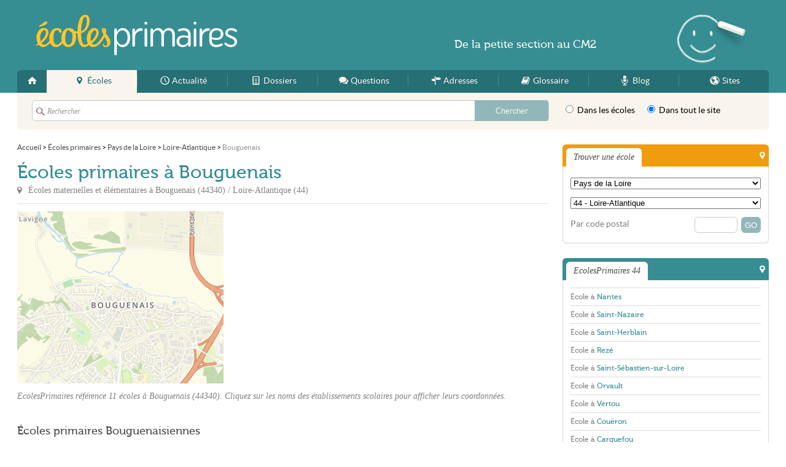

--- FILE ---
content_type: text/html; charset=UTF-8
request_url: https://ecolesprimaires.fr/44/bouguenais/
body_size: 6633
content:
<!DOCTYPE html>
<html lang="fr">
<head>
<link rel="stylesheet" href="/css/style.css?v=06161136" media="screen" type="text/css" />
<link rel="shortcut icon" type="image/png" href="/favicon.png" />
<link rel="apple-touch-icon" href="/apple-touch-icon.png" />
<link rel="apple-touch-icon-precomposed" href="/apple-touch-icon.png" />
<link rel="alternate" type="application/rss+xml" title="EcolesPrimaires.fr - Flux RSS des mises &agrave; jour" href="/feed.xml" />
<meta charset="utf-8">
<meta http-equiv="content-type" content="text/html;charset=utf-8" />
<meta name="author" content="EcolesPrimaires.fr" />
<meta name="content-type" content="text/html;charset=utf-8" />
<meta name="copyright" content="EcolesPrimaires.fr" />
<meta name="description" content="Liste des écoles primaires situées à Bouguenais (44340), avec téléphone, adresse et autres coordonnées pour chaque établissement scolaire." />
<meta name="keywords" content="ecole,primaire,maternelle,élémentaire,professeur,instituteur" />
<meta name="language" content="fr" />
<meta name="robots" content="index,follow" />
<meta property="fb:admins" content="651077485" />
<meta property="fb:admins" content="1020685696" />
<meta name="viewport" content="width=device-width,maximum-scale=1.0" />
<meta property="og:description" content="Liste des écoles primaires situées à Bouguenais (44340), avec téléphone, adresse et autres coordonnées pour chaque établissement scolaire." />
<meta property="og:image" content="//ecolesprimaires.fr/media/ecolesprimaires.png" />
<meta property="og:site_name" content="EcolesPrimaires.fr" />
<meta property="og:title" content="Écoles primaires Bouguenais (44340)" />
<meta property="og:url" content="https://ecolesprimaires.fr/44/bouguenais/" />
<title>Écoles primaires Bouguenais (44340) - EcolesPrimaires.fr</title>
<!--[if lt IE 9]><script type="text/javascript">
    document.createElement("header");
    document.createElement("footer");
    document.createElement("section");
    document.createElement("figure");
    document.createElement("figcaption");
    document.createElement("aside");
    document.createElement("nav");
    document.createElement("article");
    var winW = 1000;
    window.innerWidth = winW;
</script>
<![endif]--><script type="text/javascript" src="/js/script.js?v=11290225"></script>

<!-- Google tag (gtag.js) -->
<script async src="https://www.googletagmanager.com/gtag/js?id=G-58040MXLTM"></script><script>
    window.dataLayer = window.dataLayer || [];
    function gtag(){dataLayer.push(arguments);}
    gtag('js', new Date());

    gtag('config', 'G-58040MXLTM');
</script><script async src="//pagead2.googlesyndication.com/pagead/js/adsbygoogle.js"></script>
<script type="text/javascript">
    var ___BeWrite = function (beWidth, beHeight, beSlot) {
        var caPub = '24784' + '880848' + '60860';
        document.write('<ins class="adsbygoogle" style="display:inline-block;width:' + beWidth + 'px;height:' + beHeight + 'px;" data-ad-client="ca-pub-' + caPub + '" data-ad-slot="' + beSlot + '"></ins>');
        (adsbygoogle = window.adsbygoogle || []).push({});
    };
    var ___BaWrite = function (beSlot) {
        var caPub = '24784' + '880848' + '60860';
        document.write('<ins class="adsbygoogle" style="display:block" data-ad-client="ca-pub-' + caPub + '" data-ad-slot="' + beSlot + '" data-ad-format="auto" data-full-width-responsive="true"></ins>');
        (adsbygoogle = window.adsbygoogle || []).push({});
    };
</script>
</head>
<body class="ecole">
<div id="w">
<div id="header">
<div class="width">
<header>
<div class="top"><a class="logo" href="/">EcolesPrimaires</a>
</div>
<nav><a class="spbutton" href="#menu" tabindex="1">Menu</a><a class="spbutton r" href="#search" tabindex="2">Rechercher</a><ul id="menu"><li><a href="/" class="home" title="Accueil"><span>Accueil</span></a> </li><li><a href="/ecole/" class="ecole m current" title="Écoles"><span>Écoles</span></a> </li><li><a href="/actualite/" class="actualite m" title="Actualité"><span>Actualité</span></a> </li><li><a href="/info/" class="info m" title="Dossiers"><span>Dossiers</span></a> </li><li><a href="/faq/" class="faq m" title="Questions"><span>Questions</span></a> </li><li><a href="/adresse/" class="adresse m" title="Adresses"><span>Adresses</span></a> </li><li><a href="/glossaire/" class="glossaire i" title="Glossaire"><span>Glossaire</span></a> </li><li><a href="/blog/" class="blog i" title="Blog"><span>Blog</span></a> </li><li><a href="/site/" class="site i" title="Sites"><span>Sites</span></a> </li></ul>
</nav>
</header>
<div id="search">
<div class="sForm">
<form id="searchForm" method="get" action="/s"> <fieldset class="what"> <input class="text" type="text" name="q" value="" placeholder="Rechercher" autocomplete="off" data-search-suggest="searchSuggest" data-search-loader="searchLoader" data-search-url="/s" data-search-enable="enable" /> <input class="submit" type="submit" value="Chercher" /> </fieldset> <fieldset class="where"> <label for="sw2"> <input type="radio" name="w" value="/recherche" id="sw2" /> Dans les écoles </label> <label for="sw1"> <input type="radio" name="w" value="/s" id="sw1" data-search-enable="enable" checked="checked" /> Dans tout le site </label> </fieldset>
</form>
</div>
</div>
</div>
</div>
<div id="c">
<div class="width">
<div id="page"> <ol vocab="https://schema.org/" typeof="BreadcrumbList" class="bread"><li property="itemListElement" typeof="ListItem"><a property="item" typeof="WebPage" href="/"><span property="name">Accueil</span></a>
<meta property="position" content="1"></li><span class="sepa">&nbsp;&gt;&nbsp;</span><li property="itemListElement" typeof="ListItem"><a property="item" typeof="WebPage" href="/ecole/"><span property="name">Écoles primaires</span></a>
<meta property="position" content="2"></li><span class="sepa">&nbsp;&gt;&nbsp;</span><li property="itemListElement" typeof="ListItem"><a property="item" typeof="WebPage" href="/pays-de-la-loire/"><span property="name">Pays de la Loire</span></a>
<meta property="position" content="3"></li><span class="sepa">&nbsp;&gt;&nbsp;</span><li property="itemListElement" typeof="ListItem"><a property="item" typeof="WebPage" href="/44/"><span property="name">Loire-Atlantique</span></a>
<meta property="position" content="4"></li><span class="sepa">&nbsp;&gt;&nbsp;</span><li property="itemListElement" typeof="ListItem"><span property="name">Bouguenais</span>
<meta property="position" content="5"></li></ol>
<div id="main">
<div class="header">
<h1>Écoles primaires à Bouguenais</h1> <p>Écoles maternelles et élémentaires à <span id="slg" data-slg="44340"> Bouguenais </span> (44340) / Loire-Atlantique (44) </p>
</div>
<div class="illu">
<div class="figure"> <figure> <img src="/map.png?center=47.18,-1.6236&zoom=14&size=336x280" alt=""> <figcaption>Plan Bouguenais</figcaption> </figure>
</div>
<div class="figure f2">
<div class="bloc ecole ad"><script type="text/javascript">
var viewPortWidth = Math.max(document.documentElement.clientWidth, window.innerWidth || 0);
if (viewPortWidth > 720) {
___BeWrite(336, 280, 9520392458);
} else {
___BeWrite(300, 250, 6824815657);
}
</script>
</div>
</div>
</div><p class="headline">EcolesPrimaires référence 11 écoles à Bouguenais (44340). Cliquez sur les noms des établissements scolaires pour afficher leurs coordonnées.</p>
<div class="section">
<h2>Écoles primaires Bouguenaisiennes</h2>
<div class="itemlist ecole thumbed" >
<div class="li first odd light" itemscope itemtype="http://schema.org/LocalBusiness"><p class="title"><a href="/44/bouguenais/ecole-elementaire-publique-chateaubriand-fkx" itemprop="url"><span itemprop="name">&Eacute;cole &eacute;l&eacute;mentaire publique Ch&acirc;teaubriand</span></a></p><p class="subtitle">&Eacute;cole &eacute;l&eacute;mentaire à <em>Bouguenais</em> (<em>44340</em>)</p><a href="/44/bouguenais/ecole-elementaire-publique-chateaubriand-fkx" class="thumb"><img src="/blank.gif" alt="&Eacute;cole &eacute;l&eacute;mentaire publique Ch&acirc;teaubriand" class="" /></a><p class="address" itemprop="address" itemscope itemtype="http://schema.org/PostalAddress"><span class="label">Adresse : </span> <span>&Eacute;cole &eacute;l&eacute;mentaire publique Ch&acirc;teaubriand</span> <span itemprop="streetAddress">2 Rue de la Com de Paris 1871</span> <span itemprop="postalCode">44340</span> <span itemprop="addressLocality">Bouguenais</span> </p>
</div>
<div class="li even light" itemscope itemtype="http://schema.org/LocalBusiness"><p class="title"><a href="/44/bouguenais/ecole-elementaire-publique-fougan-de-mer-fky" itemprop="url"><span itemprop="name">&Eacute;cole &eacute;l&eacute;mentaire publique Fougan de mer</span></a></p><p class="subtitle">&Eacute;cole &eacute;l&eacute;mentaire à <em>Bouguenais</em> (<em>44340</em>)</p><a href="/44/bouguenais/ecole-elementaire-publique-fougan-de-mer-fky" class="thumb"><img src="/blank.gif" alt="&Eacute;cole &eacute;l&eacute;mentaire publique Fougan de mer" class="" /></a><p class="address" itemprop="address" itemscope itemtype="http://schema.org/PostalAddress"><span class="label">Adresse : </span> <span>&Eacute;cole &eacute;l&eacute;mentaire publique Fougan de mer</span> <span itemprop="streetAddress">Rue G Guynemer</span> <span itemprop="postalCode">44340</span> <span itemprop="addressLocality">Bouguenais</span> </p>
</div>
<div class="li odd light" itemscope itemtype="http://schema.org/LocalBusiness"><p class="title"><a href="/44/bouguenais/ecole-elementaire-publique-la-croix-jeannette-fl0" itemprop="url"><span itemprop="name">&Eacute;cole &eacute;l&eacute;mentaire publique la Croix Jeannette</span></a></p><p class="subtitle">&Eacute;cole &eacute;l&eacute;mentaire à <em>Bouguenais</em> (<em>44340</em>)</p><a href="/44/bouguenais/ecole-elementaire-publique-la-croix-jeannette-fl0" class="thumb"><img src="/blank.gif" alt="&Eacute;cole &eacute;l&eacute;mentaire publique la Croix Jeannette" class="" /></a><p class="address" itemprop="address" itemscope itemtype="http://schema.org/PostalAddress"><span class="label">Adresse : </span> <span>&Eacute;cole &eacute;l&eacute;mentaire publique la Croix Jeannette</span> <span itemprop="streetAddress">Place de la Croix Jeannette</span> <span itemprop="postalCode">44340</span> <span itemprop="addressLocality">Bouguenais</span> </p>
</div>
<div class="pj"> <script type="text/javascript">
if (document.getElementById("slg") && typeof _pjsleads == 'undefined') {
	document.write('<ins id="adsbypj"></ins>');
	window._pjsleads = {
		"common": {
			"pjwhat": "école primaire",
			"pjwhere": document.getElementById("slg").dataset.slg,
			"pjpartnerkey" : "Ecolesprimaires_fr"
		},
		"ads": [
			{
				"pjid": "adsbypj"
			}
		]
	};

    (function () {
        var sle = document.createElement('script');
        sle.async = true;
        sle.src = 'https://sle.pagesjaunes.fr/js/pj_locals.js';
        var s = document.getElementsByTagName('script')[0];
        s.parentNode.insertBefore(sle, s);
    })();
} else {
    document.write('<div class="li light be">');
    var viewPortWitdh = Math.max(document.documentElement.clientWidth, window.innerWidth || 0);
    if (viewPortWitdh < 720) {
		___BaWrite(4572334059);
    } else {
		___BaWrite(9906665251);
    }
    document.write('</div>');
}
</script>
</div>
<div class="li even light" itemscope itemtype="http://schema.org/LocalBusiness"><p class="title"><a href="/44/bouguenais/ecole-elementaire-publique-urbain-le-verrier-fl1" itemprop="url"><span itemprop="name">&Eacute;cole &eacute;l&eacute;mentaire publique Urbain Le Verrier</span></a></p><p class="subtitle">&Eacute;cole &eacute;l&eacute;mentaire à <em>Bouguenais</em> (<em>44340</em>)</p><a href="/44/bouguenais/ecole-elementaire-publique-urbain-le-verrier-fl1" class="thumb"><img src="/blank.gif" alt="&Eacute;cole &eacute;l&eacute;mentaire publique Urbain Le Verrier" class="" /></a><p class="address" itemprop="address" itemscope itemtype="http://schema.org/PostalAddress"><span class="label">Adresse : </span> <span>&Eacute;cole &eacute;l&eacute;mentaire publique Urbain Le Verrier</span> <span itemprop="streetAddress">4 Rue Urbain le Verrier</span> <span itemprop="postalCode">44340</span> <span itemprop="addressLocality">Bouguenais</span> </p>
</div>
<div class="li odd light" itemscope itemtype="http://schema.org/LocalBusiness"><p class="title"><a href="/44/bouguenais/ecole-maternelle-publique-celestin-freinet-fkr" itemprop="url"><span itemprop="name">&Eacute;cole maternelle publique C&eacute;l&eacute;stin Freinet</span></a></p><p class="subtitle">&Eacute;cole maternelle à <em>Bouguenais</em> (<em>44340</em>)</p><a href="/44/bouguenais/ecole-maternelle-publique-celestin-freinet-fkr" class="thumb"><img src="/blank.gif" alt="&Eacute;cole maternelle publique C&eacute;l&eacute;stin Freinet" class="" /></a><p class="address" itemprop="address" itemscope itemtype="http://schema.org/PostalAddress"><span class="label">Adresse : </span> <span>&Eacute;cole maternelle publique C&eacute;l&eacute;stin Freinet</span> <span itemprop="streetAddress">Rue C&eacute;l&eacute;stin Freinet</span> <span itemprop="postalCode">44340</span> <span itemprop="addressLocality">Bouguenais</span> </p>
</div>
<div class="li even light" itemscope itemtype="http://schema.org/LocalBusiness"><p class="title"><a href="/44/bouguenais/ecole-maternelle-publique-chateaubriand-fks" itemprop="url"><span itemprop="name">&Eacute;cole maternelle publique Ch&acirc;teaubriand</span></a></p><p class="subtitle">&Eacute;cole maternelle à <em>Bouguenais</em> (<em>44340</em>)</p><a href="/44/bouguenais/ecole-maternelle-publique-chateaubriand-fks" class="thumb"><img src="/blank.gif" alt="&Eacute;cole maternelle publique Ch&acirc;teaubriand" class="" /></a><p class="address" itemprop="address" itemscope itemtype="http://schema.org/PostalAddress"><span class="label">Adresse : </span> <span>&Eacute;cole maternelle publique Ch&acirc;teaubriand</span> <span itemprop="streetAddress">29 Avenue du G&eacute;n&eacute;ral de Gaulle</span> <span itemprop="postalCode">44340</span> <span itemprop="addressLocality">Bouguenais</span> </p>
</div>
<div class="pj"> <script type="text/javascript">
if (document.getElementById("slg") && typeof _pjsleads == 'undefined') {
	document.write('<ins id="adsbypj"></ins>');
	window._pjsleads = {
		"common": {
			"pjwhat": "école primaire",
			"pjwhere": document.getElementById("slg").dataset.slg,
			"pjpartnerkey" : "Ecolesprimaires_fr"
		},
		"ads": [
			{
				"pjid": "adsbypj"
			}
		]
	};

    (function () {
        var sle = document.createElement('script');
        sle.async = true;
        sle.src = 'https://sle.pagesjaunes.fr/js/pj_locals.js';
        var s = document.getElementsByTagName('script')[0];
        s.parentNode.insertBefore(sle, s);
    })();
} else {
    document.write('<div class="li light be">');
    var viewPortWitdh = Math.max(document.documentElement.clientWidth, window.innerWidth || 0);
    if (viewPortWitdh < 720) {
		___BaWrite(4572334059);
    } else {
		___BaWrite(9906665251);
    }
    document.write('</div>');
}
</script>
</div>
<div class="li odd light" itemscope itemtype="http://schema.org/LocalBusiness"><p class="title"><a href="/44/bouguenais/ecole-maternelle-publique-fougan-de-mer-fkt" itemprop="url"><span itemprop="name">&Eacute;cole maternelle publique Fougan de mer</span></a></p><p class="subtitle">&Eacute;cole maternelle à <em>Bouguenais</em> (<em>44340</em>)</p><a href="/44/bouguenais/ecole-maternelle-publique-fougan-de-mer-fkt" class="thumb"><img src="/blank.gif" alt="&Eacute;cole maternelle publique Fougan de mer" class="" /></a><p class="address" itemprop="address" itemscope itemtype="http://schema.org/PostalAddress"><span class="label">Adresse : </span> <span>&Eacute;cole maternelle publique Fougan de mer</span> <span itemprop="streetAddress">Rue J B Charcot</span> <span itemprop="postalCode">44340</span> <span itemprop="addressLocality">Bouguenais</span> </p>
</div>
<div class="li even light" itemscope itemtype="http://schema.org/LocalBusiness"><p class="title"><a href="/44/bouguenais/ecole-maternelle-publique-francoise-dolto-fku" itemprop="url"><span itemprop="name">&Eacute;cole maternelle publique Fran&ccedil;oise Dolto</span></a></p><p class="subtitle">&Eacute;cole maternelle à <em>Bouguenais</em> (<em>44340</em>)</p><a href="/44/bouguenais/ecole-maternelle-publique-francoise-dolto-fku" class="thumb"><img src="/blank.gif" alt="&Eacute;cole maternelle publique Fran&ccedil;oise Dolto" class="" /></a><p class="address" itemprop="address" itemscope itemtype="http://schema.org/PostalAddress"><span class="label">Adresse : </span> <span>&Eacute;cole maternelle publique Fran&ccedil;oise Dolto</span> <span itemprop="streetAddress">2 Rue Urbain le Verrier</span> <span itemprop="postalCode">44340</span> <span itemprop="addressLocality">Bouguenais</span> </p>
</div>
<div class="li odd light" itemscope itemtype="http://schema.org/LocalBusiness"><p class="title"><a href="/44/bouguenais/ecole-maternelle-publique-la-croix-jeannette-fkv" itemprop="url"><span itemprop="name">&Eacute;cole maternelle publique la Croix Jeannette</span></a></p><p class="subtitle">&Eacute;cole maternelle à <em>Bouguenais</em> (<em>44340</em>)</p><a href="/44/bouguenais/ecole-maternelle-publique-la-croix-jeannette-fkv" class="thumb"><img src="/blank.gif" alt="&Eacute;cole maternelle publique la Croix Jeannette" class="" /></a><p class="address" itemprop="address" itemscope itemtype="http://schema.org/PostalAddress"><span class="label">Adresse : </span> <span>&Eacute;cole maternelle publique la Croix Jeannette</span> <span itemprop="streetAddress">Place de la Croix Jeannette</span> <span itemprop="postalCode">44340</span> <span itemprop="addressLocality">Bouguenais</span> </p>
</div>
<div class="li even light" itemscope itemtype="http://schema.org/LocalBusiness"><p class="title"><a href="/44/bouguenais/ecole-primaire-privee-notre-dame-saint-pierre-fkw" itemprop="url"><span itemprop="name">&Eacute;cole primaire priv&eacute;e Notre-Dame Saint-Pierre</span></a></p><p class="subtitle">&Eacute;cole primaire à <em>Bouguenais</em> (<em>44340</em>)</p><a href="/44/bouguenais/ecole-primaire-privee-notre-dame-saint-pierre-fkw" class="thumb"><img src="/blank.gif" alt="&Eacute;cole primaire priv&eacute;e Notre-Dame Saint-Pierre" class="" /></a><p class="address" itemprop="address" itemscope itemtype="http://schema.org/PostalAddress"><span class="label">Adresse : </span> <span>&Eacute;cole primaire priv&eacute;e Notre-Dame Saint-Pierre</span> <span itemprop="streetAddress">Chemin de la Pierre Lev&eacute;e</span> <span itemprop="postalCode">44340</span> <span itemprop="addressLocality">Bouguenais</span> </p>
</div>
<div class="li last odd light" itemscope itemtype="http://schema.org/LocalBusiness"><p class="title"><a href="/44/bouguenais/ecole-primaire-publique-jean-zay-fkz" itemprop="url"><span itemprop="name">&Eacute;cole primaire publique Jean Zay</span></a></p><p class="subtitle">&Eacute;cole primaire à <em>Bouguenais</em> (<em>44340</em>)</p><a href="/44/bouguenais/ecole-primaire-publique-jean-zay-fkz" class="thumb"><img src="/blank.gif" alt="&Eacute;cole primaire publique Jean Zay" class="" /></a><p class="address" itemprop="address" itemscope itemtype="http://schema.org/PostalAddress"><span class="label">Adresse : </span> <span>&Eacute;cole primaire publique Jean Zay</span> <span itemprop="streetAddress">Chemin Paul Eluard</span> <span itemprop="postalCode">44340</span> <span itemprop="addressLocality">Bouguenais</span> </p>
</div>
</div>
</div>
<div class="section">
<h2>Écoles maternelles et élémentaires à Bouguenais</h2> <p>Bouguenais comprend au total 11 écoles primaires, maternelles ou élémentaires. EcolesPrimaires référence la presque totalité des établissements scolaires bouguenaisiens et chaque établissement scolaire dispose d'une page unique pour afficher ses coordonnées, un plan d'accès, ainsi que des infos complémentaires.</p>
</div>
<div class="section">
<h2>Établissements scolaires proches de Bouguenais</h2>
<div class="bloc">
<div><p>Si vous ne trouvez pas la bonne école élémentaire ou maternelle à Bouguenais, rendez-vous dans les listes des villes proches via ces liens :<ul><li><a href="/44/saint-nazaire/">Écoles primaires à Saint-Nazaire</a></li><li><a href="/44/nantes/">Écoles primaires à Nantes</a></li><li><a href="/44/saint-herblain/">Écoles primaires à Saint-Herblain</a></li><li><a href="/44/reze/">Écoles primaires à Rez&eacute;</a></li></ul></p>
</div>
</div>
</div>
</div>
</div>
<div id="side">
<aside>
<div class="side1">
<div class="bloc ecole summary">
<div class="he"><p class="title">Trouver une école</p>
</div>
<div class="co">
<form action="/recherche" method="get"><fieldset><select class="link" id="qaGeoReg"><option value="">Sélectionner...</option><option value="84" data-url="/auvergne-rhone-alpes/">Auvergne-Rhône-Alpes</option><option value="27" data-url="/bourgogne-franche-comte/">Bourgogne-Franche-Comté</option><option value="53" data-url="/bretagne/">Bretagne</option><option value="24" data-url="/centre-val-de-loire/">Centre-Val de Loire</option><option value="94" data-url="/corse/">Corse</option><option value="44" data-url="/grand-est/">Grand-Est</option><option value="01" data-url="/guadeloupe/">Guadeloupe</option><option value="03" data-url="/guyane/">Guyane</option><option value="32" data-url="/hauts-de-france/">Hauts-de-France</option><option value="11" data-url="/ile-de-france/">Île-de-France</option><option value="04" data-url="/la-reunion/">La Réunion</option><option value="02" data-url="/martinique/">Martinique</option><option value="06" data-url="/mayotte/">Mayotte</option><option value="28" data-url="/normandie/">Normandie</option><option value="75" data-url="/nouvelle-aquitaine/">Nouvelle-Aquitaine</option><option value="76" data-url="/occitanie/">Occitanie</option><option value="52" data-url="/pays-de-la-loire/">Pays de la Loire</option><option value="93" data-url="/provence-alpes-cote-d-azur/">Provence-Alpes-Côte d'Azur</option></select></fieldset><fieldset><select class="link" id="qaGeoDep"><option value="">Sélectionner...</option><option value="44" data-url="/44/">44 - Loire-Atlantique</option><option value="49" data-url="/49/">49 - Maine-et-Loire</option><option value="53" data-url="/53/">53 - Mayenne</option><option value="72" data-url="/72/">72 - Sarthe</option><option value="85" data-url="/85/">85 - Vendée</option><option value="" style="background:#efefef;">Tous les départements</option><option value="01" data-url="/01/">01 - Ain</option><option value="02" data-url="/02/">02 - Aisne</option><option value="03" data-url="/03/">03 - Allier</option><option value="04" data-url="/04/">04 - Alpes-de-Haute-Provence</option><option value="05" data-url="/05/">05 - Hautes-Alpes</option><option value="06" data-url="/06/">06 - Alpes-Maritimes</option><option value="07" data-url="/07/">07 - Ardèche</option><option value="08" data-url="/08/">08 - Ardennes</option><option value="09" data-url="/09/">09 - Ariège</option><option value="10" data-url="/10/">10 - Aube</option><option value="11" data-url="/11/">11 - Aude</option><option value="12" data-url="/12/">12 - Aveyron</option><option value="13" data-url="/13/">13 - Bouches-du-Rhône</option><option value="14" data-url="/14/">14 - Calvados</option><option value="15" data-url="/15/">15 - Cantal</option><option value="16" data-url="/16/">16 - Charente</option><option value="17" data-url="/17/">17 - Charente-Maritime</option><option value="18" data-url="/18/">18 - Cher</option><option value="19" data-url="/19/">19 - Corrèze</option><option value="21" data-url="/21/">21 - Côte-d'Or</option><option value="22" data-url="/22/">22 - Côtes-d'Armor</option><option value="23" data-url="/23/">23 - Creuse</option><option value="24" data-url="/24/">24 - Dordogne</option><option value="25" data-url="/25/">25 - Doubs</option><option value="26" data-url="/26/">26 - Drôme</option><option value="27" data-url="/27/">27 - Eure</option><option value="28" data-url="/28/">28 - Eure-et-Loir</option><option value="29" data-url="/29/">29 - Finistère</option><option value="2A" data-url="/2A/">2A - Corse-du-Sud</option><option value="2B" data-url="/2B/">2B - Haute-Corse</option><option value="30" data-url="/30/">30 - Gard</option><option value="31" data-url="/31/">31 - Haute-Garonne</option><option value="32" data-url="/32/">32 - Gers</option><option value="33" data-url="/33/">33 - Gironde</option><option value="34" data-url="/34/">34 - Hérault</option><option value="35" data-url="/35/">35 - Ille-et-Vilaine</option><option value="36" data-url="/36/">36 - Indre</option><option value="37" data-url="/37/">37 - Indre-et-Loire</option><option value="38" data-url="/38/">38 - Isère</option><option value="39" data-url="/39/">39 - Jura</option><option value="40" data-url="/40/">40 - Landes</option><option value="41" data-url="/41/">41 - Loir-et-Cher</option><option value="42" data-url="/42/">42 - Loire</option><option value="43" data-url="/43/">43 - Haute-Loire</option><option value="44" data-url="/44/">44 - Loire-Atlantique</option><option value="45" data-url="/45/">45 - Loiret</option><option value="46" data-url="/46/">46 - Lot</option><option value="47" data-url="/47/">47 - Lot-et-Garonne</option><option value="48" data-url="/48/">48 - Lozère</option><option value="49" data-url="/49/">49 - Maine-et-Loire</option><option value="50" data-url="/50/">50 - Manche</option><option value="51" data-url="/51/">51 - Marne</option><option value="52" data-url="/52/">52 - Haute-Marne</option><option value="53" data-url="/53/">53 - Mayenne</option><option value="54" data-url="/54/">54 - Meurthe-et-Moselle</option><option value="55" data-url="/55/">55 - Meuse</option><option value="56" data-url="/56/">56 - Morbihan</option><option value="57" data-url="/57/">57 - Moselle</option><option value="58" data-url="/58/">58 - Nièvre</option><option value="59" data-url="/59/">59 - Nord</option><option value="60" data-url="/60/">60 - Oise</option><option value="61" data-url="/61/">61 - Orne</option><option value="62" data-url="/62/">62 - Pas-de-Calais</option><option value="63" data-url="/63/">63 - Puy-de-Dôme</option><option value="64" data-url="/64/">64 - Pyrénées-Atlantiques</option><option value="65" data-url="/65/">65 - Hautes-Pyrénées</option><option value="66" data-url="/66/">66 - Pyrénées-Orientales</option><option value="67" data-url="/67/">67 - Bas-Rhin</option><option value="68" data-url="/68/">68 - Haut-Rhin</option><option value="69" data-url="/69/">69 - Rhône</option><option value="70" data-url="/70/">70 - Haute-Saône</option><option value="71" data-url="/71/">71 - Saône-et-Loire</option><option value="72" data-url="/72/">72 - Sarthe</option><option value="73" data-url="/73/">73 - Savoie</option><option value="74" data-url="/74/">74 - Haute-Savoie</option><option value="75" data-url="/75/">75 - Paris</option><option value="76" data-url="/76/">76 - Seine-Maritime</option><option value="77" data-url="/77/">77 - Seine-et-Marne</option><option value="78" data-url="/78/">78 - Yvelines</option><option value="79" data-url="/79/">79 - Deux-Sèvres</option><option value="80" data-url="/80/">80 - Somme</option><option value="81" data-url="/81/">81 - Tarn</option><option value="82" data-url="/82/">82 - Tarn-et-Garonne</option><option value="83" data-url="/83/">83 - Var</option><option value="84" data-url="/84/">84 - Vaucluse</option><option value="85" data-url="/85/">85 - Vendée</option><option value="86" data-url="/86/">86 - Vienne</option><option value="87" data-url="/87/">87 - Haute-Vienne</option><option value="88" data-url="/88/">88 - Vosges</option><option value="89" data-url="/89/">89 - Yonne</option><option value="90" data-url="/90/">90 - Territoire de Belfort</option><option value="91" data-url="/91/">91 - Essonne</option><option value="92" data-url="/92/">92 - Hauts-de-Seine</option><option value="93" data-url="/93/">93 - Seine-Saint-Denis</option><option value="94" data-url="/94/">94 - Val-de-Marne</option><option value="95" data-url="/95/">95 - Val-d'Oise</option><option value="971" data-url="/971/">971 - Guadeloupe</option><option value="972" data-url="/972/">972 - Martinique</option><option value="973" data-url="/973/">973 - Guyane</option><option value="974" data-url="/974/">974 - La Réunion</option><option value="976" data-url="/976/">976 - Mayotte</option></select></fieldset><fieldset><label for="sCp">Par code postal</label><input type="submit" value="GO" class="go" /><input id="sCp" class="s" autocomplete="off" type="text" name="q" value="" /></fieldset>
</form>
</div>
</div><script type="text/javascript">
(function(){
	window.addEvent('domready', function(){
		select = $('qaGeoReg');
        if(select){
            select.set('value','52');
        }
    });
})();
</script> <script type="text/javascript">
(function(){
	window.addEvent('domready', function(){
		select = $('qaGeoDep');
        if(select){
            select.set('value','44');
        }
    });
})();
</script>
<div class="bloc ecole ecolesprimaires">
<div class="he"><p class="title">EcolesPrimaires 44</p>
</div>
<div class="co"><ul class="list"><li class="first "><a href="/44/nantes/">École à <em>Nantes</em></a></li><li class=" "><a href="/44/saint-nazaire/">École à <em>Saint-Nazaire</em></a></li><li class=" "><a href="/44/saint-herblain/">École à <em>Saint-Herblain</em></a></li><li class=" "><a href="/44/reze/">École à <em>Rez&eacute;</em></a></li><li class=" "><a href="/44/saint-sebastien-sur-loire/">École à <em>Saint-S&eacute;bastien-sur-Loire</em></a></li><li class=" "><a href="/44/orvault/">École à <em>Orvault</em></a></li><li class=" "><a href="/44/vertou/">École à <em>Vertou</em></a></li><li class=" "><a href="/44/coueron/">École à <em>Cou&euml;ron</em></a></li><li class=" "><a href="/44/carquefou/">École à <em>Carquefou</em></a></li><li class=" last"><a href="/44/bouguenais/">École à <em>Bouguenais</em></a></li></ul>
</div>
</div>
<div class="bloc adresse">
<div class="he"><p class="title">Adresses</p>
</div>
<div class="co"><ul class="list adresse nothumbed" ><li class="first odd"><a href="/adresse/association-enseignants/" class="">Association Enseignants</a></li><li class="even"><a href="/adresse/association-parents/" class="">Association Parents</a></li><li class="odd"><a href="/adresse/soutien-scolaire/44/" class="">Soutien scolaire 44</a></li><li class="last even"><a href="/adresse/transport-scolaire/" class="">Transport scolaire</a></li></ul>
</div>
</div>
<div class="bloc creche allocreche"><a class="logo" href="http://allocreche.fr">AlloCreche</a>
<div class="co"><ul class="list"><li class="first "><a href="http://allocreche.fr/44/nantes/">Crèche à <em>Nantes</em></a></li><li class=" "><a href="http://allocreche.fr/44/saint-nazaire/">Crèche à <em>Saint-Nazaire</em></a></li><li class=" "><a href="http://allocreche.fr/44/saint-herblain/">Crèche à <em>Saint-Herblain</em></a></li><li class=" last"><a href="http://allocreche.fr/44/reze/">Crèche à <em>Rez&eacute;</em></a></li></ul>
</div>
</div>
</div>
</aside>
</div>
<div class="cb">
</div>
</div>
</div>
<div class="topA">
<div class="default"> <p><span class="grand">De la</span> petite section <span class="grand">au</span> CM2</p>
</div>
</div>
<div id="footer">
<div class="width">
<footer>
<div class="foo1"> <p class="pitch">ÉcolesPrimaires apporte aux parents comme aux professeurs des informations pratiques, des actualités et des ressources pédagogiques pour les enfants en école primaire.</p> <p class="copy">EcolesPrimaires &copy; 2011/2026 - Tous droits réservés</p>
</div>
<div class="foo2"> <ul> <li><a href="/apropos">À propos</a></li> <li><a href="/aide">Aide</a></li> <li><a href="/plan" class="l">Plan du site</a></li> <li><a href="/contact">Contact</a></li> <li><a href="/cgu">CGU</a></li> <li><a href="/mentions" class="l">Mentions légales</a></li> </ul> <a href="https://utopiaweb.fr" class="utopiaweb">utopiaweb</a>
</div>
<div class="cb">
</div>
</footer>
</div>
</div>
</div>
</body>
</html>

--- FILE ---
content_type: text/html; charset=utf-8
request_url: https://www.google.com/recaptcha/api2/aframe
body_size: 267
content:
<!DOCTYPE HTML><html><head><meta http-equiv="content-type" content="text/html; charset=UTF-8"></head><body><script nonce="P3YI3AeUlGTknIknB4duFw">/** Anti-fraud and anti-abuse applications only. See google.com/recaptcha */ try{var clients={'sodar':'https://pagead2.googlesyndication.com/pagead/sodar?'};window.addEventListener("message",function(a){try{if(a.source===window.parent){var b=JSON.parse(a.data);var c=clients[b['id']];if(c){var d=document.createElement('img');d.src=c+b['params']+'&rc='+(localStorage.getItem("rc::a")?sessionStorage.getItem("rc::b"):"");window.document.body.appendChild(d);sessionStorage.setItem("rc::e",parseInt(sessionStorage.getItem("rc::e")||0)+1);localStorage.setItem("rc::h",'1769983992022');}}}catch(b){}});window.parent.postMessage("_grecaptcha_ready", "*");}catch(b){}</script></body></html>